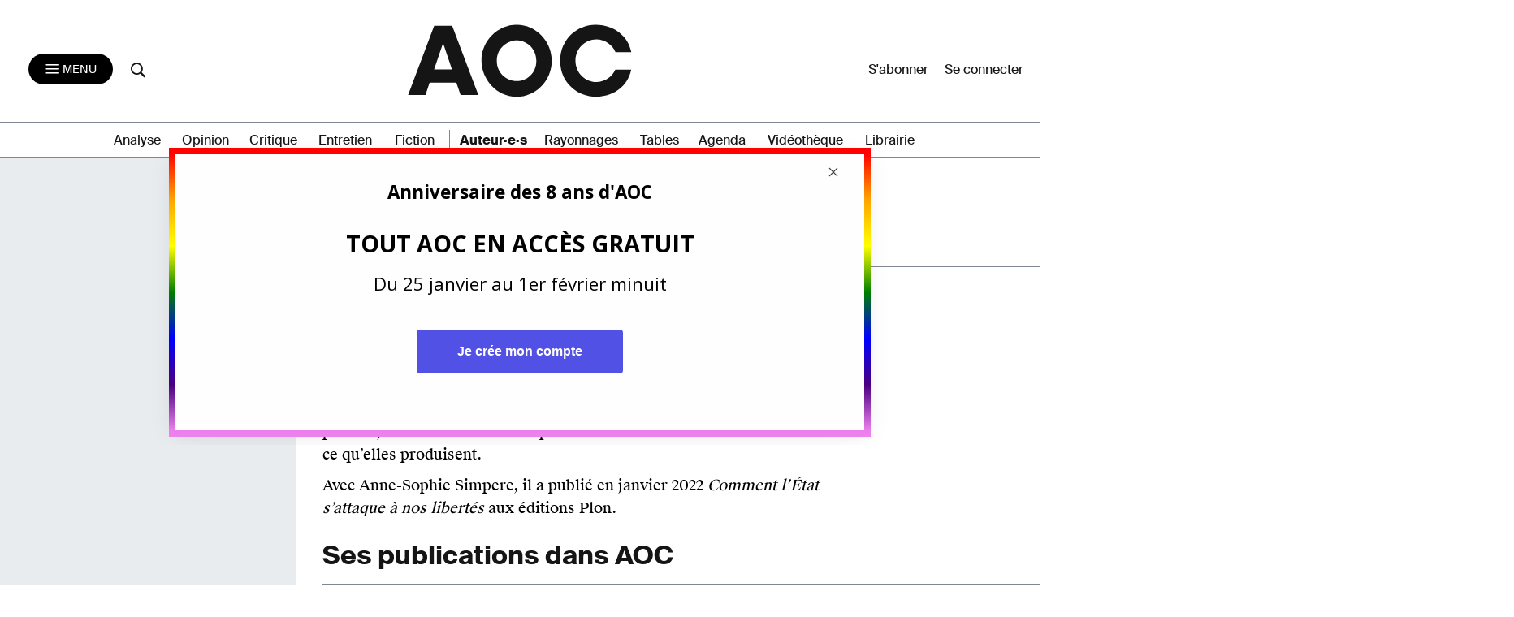

--- FILE ---
content_type: text/html; charset=utf-8
request_url: https://frontend.poool.fr/engage/R0RWB-RDABY-WGOCG-FP63S/697209896975f4c4c241cbb3?filters=JTVCJTIydmlzaXRldXIlMjIlNUQ%253D
body_size: 7505
content:
<!DOCTYPE html><html><head><meta charSet="utf-8"/><meta name="viewport" content="width=device-width, initial-scale=1"/><link rel="stylesheet" href="/engage/_next/static/css/3d3c4efeb4702df6.css" data-precedence="next"/><link rel="stylesheet" href="/engage/_next/static/css/ce3520b9c0f7c1b9.css" data-precedence="next"/><link rel="preload" as="script" fetchPriority="low" href="/engage/_next/static/chunks/webpack-1cecc70c8b572e5b.js"/><script src="/engage/_next/static/chunks/4bd1b696-c023c6e3521b1417.js" async=""></script><script src="/engage/_next/static/chunks/255-bea15f2adea7ab0a.js" async=""></script><script src="/engage/_next/static/chunks/main-app-943e31e5a3e7342a.js" async=""></script><script src="/engage/_next/static/chunks/189-dd330c14372a5155.js" async=""></script><script src="/engage/_next/static/chunks/app/(engage)/%5BappId%5D/layout-d270be8a18c00b5b.js" async=""></script><script src="/engage/_next/static/chunks/app/(engage)/%5BappId%5D/%5BelementId%5D/not-found-6a1ce9eb58be4c76.js" async=""></script><meta name="next-size-adjust" content=""/><script src="/engage/_next/static/chunks/polyfills-42372ed130431b0a.js" noModule=""></script></head><body><div hidden=""><!--$?--><template id="B:0"></template><!--/$--></div><div class="p3-app __className_6d5c62"></div><div data-iframe-size="true"></div><script>requestAnimationFrame(function(){$RT=performance.now()});</script><script src="/engage/_next/static/chunks/webpack-1cecc70c8b572e5b.js" id="_R_" async=""></script><script>(self.__next_f=self.__next_f||[]).push([0])</script><script>self.__next_f.push([1,"1:\"$Sreact.fragment\"\n2:I[9766,[],\"\"]\n3:I[8924,[],\"\"]\n4:I[7524,[\"189\",\"static/chunks/189-dd330c14372a5155.js\",\"353\",\"static/chunks/app/(engage)/%5BappId%5D/layout-d270be8a18c00b5b.js\"],\"default\"]\n5:I[7564,[\"307\",\"static/chunks/app/(engage)/%5BappId%5D/%5BelementId%5D/not-found-6a1ce9eb58be4c76.js\"],\"default\"]\n7:I[4431,[],\"OutletBoundary\"]\n9:I[5278,[],\"AsyncMetadataOutlet\"]\nb:I[4431,[],\"ViewportBoundary\"]\nd:I[4431,[],\"MetadataBoundary\"]\ne:\"$Sreact.suspense\"\n10:I[7150,[],\"\"]\n:HL[\"/engage/_next/static/css/3d3c4efeb4702df6.css\",\"style\"]\n:HL[\"/engage/_next/static/media/e807dee2426166ad-s.p.woff2\",\"font\",{\"crossOrigin\":\"\",\"type\":\"font/woff2\"}]\n:HL[\"/engage/_next/static/css/ce3520b9c0f7c1b9.css\",\"style\"]\n"])</script><script>self.__next_f.push([1,"0:{\"P\":null,\"b\":\"e_k9PvtTBcQbnVnUqn9Wr\",\"p\":\"/engage\",\"c\":[\"\",\"R0RWB-RDABY-WGOCG-FP63S\",\"697209896975f4c4c241cbb3?filters=JTVCJTIydmlzaXRldXIlMjIlNUQ%253D\"],\"i\":false,\"f\":[[[\"\",{\"children\":[\"(engage)\",{\"children\":[[\"appId\",\"R0RWB-RDABY-WGOCG-FP63S\",\"d\"],{\"children\":[[\"elementId\",\"697209896975f4c4c241cbb3\",\"d\"],{\"children\":[\"__PAGE__?{\\\"filters\\\":\\\"JTVCJTIydmlzaXRldXIlMjIlNUQ%3D\\\"}\",{}]}]}]}]},\"$undefined\",\"$undefined\",true],[\"\",[\"$\",\"$1\",\"c\",{\"children\":[[[\"$\",\"link\",\"0\",{\"rel\":\"stylesheet\",\"href\":\"/engage/_next/static/css/3d3c4efeb4702df6.css\",\"precedence\":\"next\",\"crossOrigin\":\"$undefined\",\"nonce\":\"$undefined\"}]],[\"$\",\"html\",null,{\"children\":[\"$\",\"body\",null,{\"children\":[[\"$\",\"$L2\",null,{\"parallelRouterKey\":\"children\",\"error\":\"$undefined\",\"errorStyles\":\"$undefined\",\"errorScripts\":\"$undefined\",\"template\":[\"$\",\"$L3\",null,{}],\"templateStyles\":\"$undefined\",\"templateScripts\":\"$undefined\",\"notFound\":[[[\"$\",\"title\",null,{\"children\":\"404: This page could not be found.\"}],[\"$\",\"div\",null,{\"style\":{\"fontFamily\":\"system-ui,\\\"Segoe UI\\\",Roboto,Helvetica,Arial,sans-serif,\\\"Apple Color Emoji\\\",\\\"Segoe UI Emoji\\\"\",\"height\":\"100vh\",\"textAlign\":\"center\",\"display\":\"flex\",\"flexDirection\":\"column\",\"alignItems\":\"center\",\"justifyContent\":\"center\"},\"children\":[\"$\",\"div\",null,{\"children\":[[\"$\",\"style\",null,{\"dangerouslySetInnerHTML\":{\"__html\":\"body{color:#000;background:#fff;margin:0}.next-error-h1{border-right:1px solid rgba(0,0,0,.3)}@media (prefers-color-scheme:dark){body{color:#fff;background:#000}.next-error-h1{border-right:1px solid rgba(255,255,255,.3)}}\"}}],[\"$\",\"h1\",null,{\"className\":\"next-error-h1\",\"style\":{\"display\":\"inline-block\",\"margin\":\"0 20px 0 0\",\"padding\":\"0 23px 0 0\",\"fontSize\":24,\"fontWeight\":500,\"verticalAlign\":\"top\",\"lineHeight\":\"49px\"},\"children\":404}],[\"$\",\"div\",null,{\"style\":{\"display\":\"inline-block\"},\"children\":[\"$\",\"h2\",null,{\"style\":{\"fontSize\":14,\"fontWeight\":400,\"lineHeight\":\"49px\",\"margin\":0},\"children\":\"This page could not be found.\"}]}]]}]}]],[]],\"forbidden\":\"$undefined\",\"unauthorized\":\"$undefined\"}],[\"$\",\"div\",null,{\"data-iframe-size\":true}]]}]}]]}],{\"children\":[\"(engage)\",[\"$\",\"$1\",\"c\",{\"children\":[[[\"$\",\"link\",\"0\",{\"rel\":\"stylesheet\",\"href\":\"/engage/_next/static/css/ce3520b9c0f7c1b9.css\",\"precedence\":\"next\",\"crossOrigin\":\"$undefined\",\"nonce\":\"$undefined\"}]],[\"$\",\"div\",null,{\"className\":\"p3-app __className_6d5c62\",\"children\":[\"$\",\"$L2\",null,{\"parallelRouterKey\":\"children\",\"error\":\"$undefined\",\"errorStyles\":\"$undefined\",\"errorScripts\":\"$undefined\",\"template\":[\"$\",\"$L3\",null,{}],\"templateStyles\":\"$undefined\",\"templateScripts\":\"$undefined\",\"notFound\":[[[\"$\",\"title\",null,{\"children\":\"404: This page could not be found.\"}],[\"$\",\"div\",null,{\"style\":\"$0:f:0:1:1:props:children:1:props:children:props:children:0:props:notFound:0:1:props:style\",\"children\":[\"$\",\"div\",null,{\"children\":[[\"$\",\"style\",null,{\"dangerouslySetInnerHTML\":{\"__html\":\"body{color:#000;background:#fff;margin:0}.next-error-h1{border-right:1px solid rgba(0,0,0,.3)}@media (prefers-color-scheme:dark){body{color:#fff;background:#000}.next-error-h1{border-right:1px solid rgba(255,255,255,.3)}}\"}}],[\"$\",\"h1\",null,{\"className\":\"next-error-h1\",\"style\":\"$0:f:0:1:1:props:children:1:props:children:props:children:0:props:notFound:0:1:props:children:props:children:1:props:style\",\"children\":404}],[\"$\",\"div\",null,{\"style\":\"$0:f:0:1:1:props:children:1:props:children:props:children:0:props:notFound:0:1:props:children:props:children:2:props:style\",\"children\":[\"$\",\"h2\",null,{\"style\":\"$0:f:0:1:1:props:children:1:props:children:props:children:0:props:notFound:0:1:props:children:props:children:2:props:children:props:style\",\"children\":\"This page could not be found.\"}]}]]}]}]],[]],\"forbidden\":\"$undefined\",\"unauthorized\":\"$undefined\"}]}]]}],{\"children\":[[\"appId\",\"R0RWB-RDABY-WGOCG-FP63S\",\"d\"],[\"$\",\"$1\",\"c\",{\"children\":[null,[\"$\",\"$L4\",null,{\"product\":\"engage\",\"children\":[\"$\",\"$L2\",null,{\"parallelRouterKey\":\"children\",\"error\":\"$undefined\",\"errorStyles\":\"$undefined\",\"errorScripts\":\"$undefined\",\"template\":[\"$\",\"$L3\",null,{}],\"templateStyles\":\"$undefined\",\"templateScripts\":\"$undefined\",\"notFound\":\"$undefined\",\"forbidden\":\"$undefined\",\"unauthorized\":\"$undefined\"}]}]]}],{\"children\":[[\"elementId\",\"697209896975f4c4c241cbb3\",\"d\"],[\"$\",\"$1\",\"c\",{\"children\":[null,[\"$\",\"$L2\",null,{\"parallelRouterKey\":\"children\",\"error\":\"$undefined\",\"errorStyles\":\"$undefined\",\"errorScripts\":\"$undefined\",\"template\":[\"$\",\"$L3\",null,{}],\"templateStyles\":\"$undefined\",\"templateScripts\":\"$undefined\",\"notFound\":[[\"$\",\"$L5\",null,{}],[]],\"forbidden\":\"$undefined\",\"unauthorized\":\"$undefined\"}]]}],{\"children\":[\"__PAGE__\",[\"$\",\"$1\",\"c\",{\"children\":[\"$L6\",null,[\"$\",\"$L7\",null,{\"children\":[\"$L8\",[\"$\",\"$L9\",null,{\"promise\":\"$@a\"}]]}]]}],{},null,false]},null,false]},null,false]},null,false]},null,false],[\"$\",\"$1\",\"h\",{\"children\":[null,[[\"$\",\"$Lb\",null,{\"children\":\"$Lc\"}],[\"$\",\"meta\",null,{\"name\":\"next-size-adjust\",\"content\":\"\"}]],[\"$\",\"$Ld\",null,{\"children\":[\"$\",\"div\",null,{\"hidden\":true,\"children\":[\"$\",\"$e\",null,{\"fallback\":null,\"children\":\"$Lf\"}]}]}]]}],false]],\"m\":\"$undefined\",\"G\":[\"$10\",[]],\"s\":false,\"S\":false}\n"])</script><script>self.__next_f.push([1,"c:[[\"$\",\"meta\",\"0\",{\"charSet\":\"utf-8\"}],[\"$\",\"meta\",\"1\",{\"name\":\"viewport\",\"content\":\"width=device-width, initial-scale=1\"}]]\n8:null\n"])</script><script>self.__next_f.push([1,"11:I[7736,[\"545\",\"static/chunks/c16f53c3-184ddc603d6bcf88.js\",\"455\",\"static/chunks/b3a53e07-9bf24ee9a40f5469.js\",\"189\",\"static/chunks/189-dd330c14372a5155.js\",\"324\",\"static/chunks/324-4540a4c061629b98.js\",\"716\",\"static/chunks/716-c57c071ef4353037.js\",\"834\",\"static/chunks/834-5a7b29e6522acf4f.js\",\"892\",\"static/chunks/app/(engage)/%5BappId%5D/%5BelementId%5D/page-2b05bb8df45cf838.js\"],\"TrackingStore\"]\n12:T7fb,"])</script><script>self.__next_f.push([1,"/*\nThis appearance has been created from an existing template, using a color\npalette. You can fine-tune it by changing any --skin--* variable below.\n\nExample:\n:root {\n  --skin--main-color: #FBDE4A;\n  --skin--text-color: #1A1A1A;\n}\n*/\n\n\n/* * {\n  --skin--background-color: #FEFEFE;\n\n  --skin--buttons-color: #FFB800;\n  --skin--buttons-hover-color: #FBDE4A;\n  --skin--buttons-active-color: #FFFFFF;\n  --skin--buttons-border-color: #FBDE4A;\n  --skin--buttons-text-color: #000000;\n  \n  --skin--titles-color: #000000;\n  --skin--texts-color: #000000;\n  \n  --skin--border-radius: 30px;\n  --skin--box-shadow: 0 4px 30px -7px rgba(26, 26, 26, 0.1);\n} */\n\n* {\n  --junipero-font-family: initial;\n}\n\n.element {\n  background-color: var(--skin--background-color);\n  border-radius: var(--skin--border-radius);\n  box-shadow: var(--skin--box-shadow);\n  max-width: 864px;\n  border: solid 8px #3D389C;\n  border-image: linear-gradient(\n    red, orange, yellow, green, blue, indigo, violet\n  ) 1;\n}\n\n.element-header {\n  position: relative;\n}\n\n.cross-icon {\n  position: absolute;\n  top: -20px;\n  right: 2px;\n}\n\n.p3-block-title {\n  font-size: 20px;\n  font-weight: 600;\n  color: var(--skin--titles-color);\n}\n\n.p3-block-text {\n  color: var(--skin--texts-color);\n}\n\np {\n  margin: 0;\n}\n\n.junipero.button.primary {\n  --main-color: var(--skin--buttons-color) !important;\n  --border-color: var(--skin--buttons-border-color) !important;\n  --hover-color: var(--skin--buttons-hover-color) !important;\n  --active-color: var(--skin--buttons-active-color) !important;\n  --text-color: var(--skin--buttons-text-color) !important;\nwidth: 50%\n  cursor: pointer;\n  padding: 15px 50px;\n  border-radius: 500;\n  font-family : 'SuisseIntlRegular', sans-serif;\n  color: black;\n  display: block !important;\n  justify-content: center !important;\n  align-items: center !important;\n  margin:0 auto;\n}\n\n@media (min-width: 779px) {\n  .element-content {\n    margin: 0 164px;\n  }\n}\n.p3-block-clickable:hover {\n  cursor: pointer;\n}\n\n@media screen and (max-width:430px){\n.flex {\n  display:block;\n}\n}\n"])</script><script>self.__next_f.push([1,"6:[\"$\",\"$L11\",null,{\"element\":{\"_id\":\"697209896975f4c4c241cbb3\",\"app\":\"62593119f2f7bd00338a792c\",\"content\":[{\"type\":\"row\",\"settings\":{\"alignItems\":\"flex-start\",\"justifyContent\":\"center\",\"className\":\"conteneur\"},\"cols\":[{\"type\":\"col\",\"content\":[{\"type\":\"row\",\"settings\":{\"alignItems\":\"flex-start\"},\"cols\":[{\"type\":\"col\",\"content\":[{\"type\":\"row\",\"settings\":{\"alignItems\":\"flex-start\",\"justifyContent\":\"flex-end\",\"className\":\"cross-icon\"},\"cols\":[{\"type\":\"col\",\"content\":[{\"type\":\"image\",\"url\":\"https://cdn.poool.fr/uploads/63f8bb1f73c92568751fd64a/cross.svg\",\"name\":\"cross.svg\",\"id\":\"f8f21b58-964b-4870-8cb3-c66914ddc41b\",\"settings\":{\"size\":\"custom\",\"width\":\"12\",\"height\":\"12\",\"destroyOnClick\":true}}],\"id\":\"b170c3a1-5d9c-4100-a364-2ec9094faa31\",\"size\":\"fluid\"}],\"id\":\"1cf589e4-727e-4ff2-8053-e10f741699a9\",\"size\":\"fluid\"}],\"id\":\"dc19d385-e86f-42fa-8637-05bd949a9dea\",\"settings\":{\"className\":\"element-header\"}}],\"id\":\"6b25d8c7-2d7c-4f60-b906-b063c91b7005\"},{\"type\":\"clickable\",\"action\":\"link\",\"url\":\"https://aoc.media/videotheque/\",\"content\":[{\"type\":\"row\",\"settings\":{\"alignItems\":\"flex-start\",\"justifyContent\":\"center\",\"className\":\"element-content\"},\"cols\":[{\"type\":\"col\",\"content\":[{\"type\":\"text\",\"content\":\"\u003cp style=\\\"text-align:center;\\\"\u003e\u003cspan class=\\\"text-big\\\"\u003e\u003cstrong\u003eAnniversaire des 8 ans d'AOC\u003c/strong\u003e\u003c/span\u003e\u003c/p\u003e\",\"id\":\"2c8fa08c-320a-4e74-a925-237355d28309\",\"styles\":{\"marginBottom\":\"5\"}},{\"type\":\"empty-space\",\"settings\":{\"height\":\"8px\"},\"id\":\"ebb7d9bc-66a7-4f8d-8688-1dca8ef8338e\"},{\"type\":\"empty-space\",\"settings\":{\"height\":\"12px\"},\"id\":\"39443d7c-4ca2-4e6f-9e57-53e122fb1c1c\"},{\"type\":\"text\",\"content\":\"\u003cp style=\\\"text-align:center;\\\"\u003e\u003cspan class=\\\"text-huge\\\"\u003e\u003cstrong\u003eTOUT AOC EN ACCÈS GRATUIT\u003c/strong\u003e\u003c/span\u003e\u003c/p\u003e\",\"id\":\"36dc1c6f-4f89-4bf4-973e-fd618c075556\"},{\"type\":\"empty-space\",\"settings\":{\"height\":\"12px\"},\"id\":\"6fa17794-92fd-47c2-b4d0-f1146046ec03\"},{\"type\":\"text\",\"content\":\"\u003cp style=\\\"text-align:center;\\\"\u003e\u003cspan class=\\\"text-big\\\"\u003eDu 25 janvier au 1er février minuit\u003c/span\u003e\u003c/p\u003e\",\"id\":\"02c2f089-e207-4046-9c5a-91aa29043e7b\"},{\"type\":\"button\",\"content\":\"\u003cp style=\\\"text-align:center;\\\"\u003e\u003cspan class=\\\"text-big\\\" style=\\\"color:#fdfbfb;\\\"\u003e\u003cstrong\u003eJe crée mon compte\u003c/strong\u003e\u003c/span\u003e\u003c/p\u003e\",\"action\":\"link\",\"url\":\"https://aoc.media/inscription/\",\"settings\":{\"buttonType\":\"button\"},\"customId\":\"button238735\",\"id\":\"72ac7654-a831-49a5-926b-19521733e854\",\"styles\":{\"backgroundColor\":\"#5151e5\",\"paddingTop\":\"30\",\"paddingRight\":\"30\",\"paddingBottom\":\"30\",\"paddingLeft\":\"30\",\"marginTop\":\"10\",\"marginRight\":\"10\",\"marginBottom\":\"10\",\"marginLeft\":\"10\",\"borderTopLeftRadius\":\"50px\",\"borderTopRightRadius\":\"50px\",\"borderBottomRightRadius\":\"50px\",\"borderBottomLeftRadius\":\"50px\"},\"target\":\"_blank\"}],\"id\":\"ae60dbdc-9a7f-4a33-9c81-ad6dab1cd092\",\"size\":\"auto\",\"styles\":{\"paddingTop\":\"0\",\"marginTop\":\"0\",\"borderTop\":\"0\",\"paddingRight\":\"0\",\"paddingBottom\":\"0\",\"paddingLeft\":\"0\",\"marginRight\":\"0\",\"marginBottom\":\"0\",\"borderRight\":\"0\",\"borderBottom\":\"0\",\"borderTopColor\":\"\",\"borderLeft\":\"0\",\"marginLeft\":\"0\"}}],\"id\":\"9ef37220-40cd-4f83-8ef2-10badd7f35a8\"}],\"customId\":\"button591873\",\"id\":\"948a1b42-2358-4ec8-b2b2-d6948f280180\",\"target\":\"_blank\"}],\"id\":\"3294f623-6e57-4da9-8ed3-20f2de66c3d2\",\"size\":\"fluid\",\"settings\":{\"className\":\"element\"},\"styles\":{\"paddingTop\":\"30\",\"paddingRight\":\"30\",\"paddingBottom\":\"30\",\"paddingLeft\":\"30\",\"marginTop\":\"10\",\"marginRight\":\"10\",\"marginBottom\":\"10\",\"marginLeft\":\"10\"}}],\"id\":\"230a1f16-c975-46c0-866c-50c789acd988\",\"styles\":{\"paddingTop\":\"\",\"paddingBottom\":\"\"}}],\"conditions\":[{\"id\":\"4112f23e-2d1f-447b-834d-928b8eb36515\",\"type\":\"or\",\"value\":[{\"id\":\"3edff9da-8cfd-4188-ae75-b3ed34fd0824\",\"type\":\"url\",\"hide\":true,\"value\":\"abonnement\"},{\"type\":\"url\",\"hide\":true,\"value\":\"offre\"},{\"type\":\"url\",\"hide\":true,\"value\":\"https://aoc.media/inscription/\"}]},{\"id\":\"530a9d09-4dc1-4eae-84b6-cab28134903a\",\"type\":\"customFilter\",\"value\":{\"value\":\"visiteur\"}}],\"enabled\":true,\"settings\":{\"custom_css\":\"$12\",\"custom_parent_css\":\"#p3-parent-frame {\\n  position: fixed;\\n  z-index:1000;\\n  margin: auto;\\n  top: 0;\\n  right: 0;\\n  bottom: 0;\\n  left: 0;\\n}\"},\"name\":\"Rectangle journées portes ouvertes janvier 2026\",\"slug\":\"rectangle-journees-portes-ouvertes-janvier-2026\",\"preview_url\":\"https://cdn.poool.fr/screenshots/62593119f2f7bd00338a792c/5bb46545-6f53-4b24-b481-4e82c1aa8ef8.png\",\"model_slug\":\"payment-method-expiration\",\"palette\":{\"id\":\"amber\",\"name\":\"Amber\",\"preview\":[\"#FFB800\",\"#000000\",\"#FEDB89\",\"#FFFFFF\"],\"styles\":[{\"type\":\"color\",\"key\":\"amber-1\",\"value\":\"#FFB800\"},{\"type\":\"color\",\"key\":\"amber-2\",\"value\":\"#000000\"},{\"type\":\"color\",\"key\":\"amber-3\",\"value\":\"#FEDB89\"},{\"type\":\"color\",\"key\":\"amber-4\",\"value\":\"#FEFEFE\"},{\"type\":\"color\",\"key\":\"amber-5\",\"value\":\"#6B778C\"},{\"type\":\"color\",\"key\":\"amber-6\",\"value\":\"#DFE1E6\"},{\"type\":\"color\",\"key\":\"amber-7\",\"value\":\"#1A1A1A91\"},{\"type\":\"image\",\"key\":\"newsletter-onboarding-1\",\"value\":\"https://cdn.poool.fr/uploads/63f8bb1f73c92568751fd64a/newsletter-onboarding-illustration-1.svg\"},{\"type\":\"image\",\"key\":\"newsletter-onboarding-2\",\"value\":\"https://cdn.poool.fr/uploads/63f8bb1f73c92568751fd64a/newsletter-onboarding-illustration-2.svg\"},{\"type\":\"image\",\"key\":\"newsletter-onboarding-3\",\"value\":\"https://cdn.poool.fr/uploads/63f8bb1f73c92568751fd64a/newsletter-onboarding-illustration-3.svg\"},{\"type\":\"image\",\"key\":\"subs-onboarding-1\",\"value\":\"https://cdn.poool.fr/uploads/63f8bb1f73c92568751fd64a/subscribers-onboarding-illustration-1.svg\"},{\"type\":\"image\",\"key\":\"subs-onboarding-2\",\"value\":\"https://cdn.poool.fr/uploads/63f8bb1f73c92568751fd64a/subscribers-onboarding-illustration-2.svg\"},{\"type\":\"image\",\"key\":\"subs-onboarding-3\",\"value\":\"https://cdn.poool.fr/uploads/63f8bb1f73c92568751fd64a/subscribers-onboarding-illustration-3.svg\"},{\"type\":\"image\",\"key\":\"image-download-app\",\"value\":\"https://cdn.poool.fr/uploads/63f8bb1f73c92568751fd64a/download-app-illustration.svg\"},{\"type\":\"image\",\"key\":\"image-subscription\",\"value\":\"https://cdn.poool.fr/uploads/63f8bb1f73c92568751fd64a/newsletter-subscription-illustration.svg\"},{\"type\":\"image\",\"key\":\"image-card-expiration\",\"value\":\"https://cdn.poool.fr/uploads/63f8bb1f73c92568751fd64a/payment-method-expiration-illustration.svg\"},{\"type\":\"image\",\"key\":\"image-register\",\"value\":\"https://cdn.poool.fr/uploads/63f8bb1f73c92568751fd64a/register-illustration.svg\"},{\"type\":\"image\",\"key\":\"image-lock\",\"value\":\"https://cdn.poool.fr/uploads/63f8bb1f73c92568751fd64a/subscription-banner-illustration.svg\"},{\"type\":\"size\",\"key\":\"cards-radius\",\"value\":\"10px\"},{\"type\":\"size\",\"key\":\"elements-radius\",\"value\":\"30px\"},{\"type\":\"shadow\",\"key\":\"box-shadow\",\"value\":{\"type\":\"shadow\",\"x\":\"0px\",\"y\":\"4px\",\"blur\":\"30px\",\"spread\":\"-7px\",\"color\":\"rgba(26, 26, 26, 0.1)\"}}]},\"palette_styles\":{\"backgroundColor\":{\"type\":\"palette\",\"id\":\"amber\",\"key\":\"amber-4\"},\"buttonsColor\":\"#FBDE4A\",\"buttonsBorderColor\":{\"type\":\"palette\",\"id\":\"amber\",\"key\":\"amber-3\"},\"buttonsHoverColor\":{\"type\":\"palette\",\"id\":\"amber\",\"key\":\"amber-3\"},\"buttonsActiveColor\":{\"type\":\"palette\",\"id\":\"amber\",\"key\":\"amber-3\"},\"buttonsTextColor\":{\"type\":\"palette\",\"id\":\"amber\",\"key\":\"amber-2\"},\"titlesColor\":{\"type\":\"palette\",\"id\":\"amber\",\"key\":\"amber-2\"},\"textsColor\":{\"type\":\"palette\",\"id\":\"amber\",\"key\":\"amber-2\"},\"image\":\"\",\"borderRadius\":\"5px\",\"boxShadow\":{\"type\":\"palette\",\"id\":\"amber\",\"key\":\"box-shadow\"}},\"created_at\":\"2026-01-22T11:27:05.948Z\",\"__v\":4,\"updated_at\":\"2026-01-25T09:16:07.888Z\"},\"children\":\"$L13\"}]\n"])</script><script>self.__next_f.push([1,"14:I[7338,[\"545\",\"static/chunks/c16f53c3-184ddc603d6bcf88.js\",\"455\",\"static/chunks/b3a53e07-9bf24ee9a40f5469.js\",\"189\",\"static/chunks/189-dd330c14372a5155.js\",\"324\",\"static/chunks/324-4540a4c061629b98.js\",\"716\",\"static/chunks/716-c57c071ef4353037.js\",\"834\",\"static/chunks/834-5a7b29e6522acf4f.js\",\"892\",\"static/chunks/app/(engage)/%5BappId%5D/%5BelementId%5D/page-2b05bb8df45cf838.js\"],\"default\"]\n15:I[7517,[\"545\",\"static/chunks/c16f53c3-184ddc603d6bcf88.js\",\"455\",\"static/chunks/b3a53e07-9bf24ee9a40f5469.js\",\"189\",\"static/chunks/189-dd330c14372a5155.js\",\"324\",\"static/chunks/324-4540a4c061629b98.js\",\"716\",\"static/chunks/716-c57c071ef4353037.js\",\"834\",\"static/chunks/834-5a7b29e6522acf4f.js\",\"892\",\"static/chunks/app/(engage)/%5BappId%5D/%5BelementId%5D/page-2b05bb8df45cf838.js\"],\"default\"]\n16:I[4916,[\"545\",\"static/chunks/c16f53c3-184ddc603d6bcf88.js\",\"455\",\"static/chunks/b3a53e07-9bf24ee9a40f5469.js\",\"189\",\"static/chunks/189-dd330c14372a5155.js\",\"324\",\"static/chunks/324-4540a4c061629b98.js\",\"716\",\"static/chunks/716-c57c071ef4353037.js\",\"834\",\"static/chunks/834-5a7b29e6522acf4f.js\",\"892\",\"static/chunks/app/(engage)/%5BappId%5D/%5BelementId%5D/page-2b05bb8df45cf838.js\"],\"default\"]\n"])</script><script>self.__next_f.push([1,"13:[\"$\",\"$L14\",null,{\"dir\":\"$undefined\",\"locale\":\"FR\",\"children\":[[[\"$\",\"$L15\",\"230a1f16-c975-46c0-866c-50c789acd988\",{\"block\":{\"type\":\"row\",\"settings\":{\"alignItems\":\"flex-start\",\"justifyContent\":\"center\",\"className\":\"conteneur\"},\"cols\":[{\"type\":\"col\",\"content\":[{\"type\":\"row\",\"settings\":{\"alignItems\":\"flex-start\"},\"cols\":[{\"type\":\"col\",\"content\":[{\"type\":\"row\",\"settings\":{\"alignItems\":\"flex-start\",\"justifyContent\":\"flex-end\",\"className\":\"cross-icon\"},\"cols\":[{\"type\":\"col\",\"content\":[{\"type\":\"image\",\"url\":\"https://cdn.poool.fr/uploads/63f8bb1f73c92568751fd64a/cross.svg\",\"name\":\"cross.svg\",\"id\":\"f8f21b58-964b-4870-8cb3-c66914ddc41b\",\"settings\":{\"size\":\"custom\",\"width\":\"12\",\"height\":\"12\",\"destroyOnClick\":true}}],\"id\":\"b170c3a1-5d9c-4100-a364-2ec9094faa31\",\"size\":\"fluid\"}],\"id\":\"1cf589e4-727e-4ff2-8053-e10f741699a9\",\"size\":\"fluid\"}],\"id\":\"dc19d385-e86f-42fa-8637-05bd949a9dea\",\"settings\":{\"className\":\"element-header\"}}],\"id\":\"6b25d8c7-2d7c-4f60-b906-b063c91b7005\"},{\"type\":\"clickable\",\"action\":\"link\",\"url\":\"https://aoc.media/videotheque/\",\"content\":[{\"type\":\"row\",\"settings\":{\"alignItems\":\"flex-start\",\"justifyContent\":\"center\",\"className\":\"element-content\"},\"cols\":[{\"type\":\"col\",\"content\":[{\"type\":\"text\",\"content\":\"\u003cp style=\\\"text-align:center;\\\"\u003e\u003cspan class=\\\"text-big\\\"\u003e\u003cstrong\u003eAnniversaire des 8 ans d'AOC\u003c/strong\u003e\u003c/span\u003e\u003c/p\u003e\",\"id\":\"2c8fa08c-320a-4e74-a925-237355d28309\",\"styles\":{\"marginBottom\":\"5\"}},{\"type\":\"empty-space\",\"settings\":{\"height\":\"8px\"},\"id\":\"ebb7d9bc-66a7-4f8d-8688-1dca8ef8338e\"},{\"type\":\"empty-space\",\"settings\":{\"height\":\"12px\"},\"id\":\"39443d7c-4ca2-4e6f-9e57-53e122fb1c1c\"},{\"type\":\"text\",\"content\":\"\u003cp style=\\\"text-align:center;\\\"\u003e\u003cspan class=\\\"text-huge\\\"\u003e\u003cstrong\u003eTOUT AOC EN ACCÈS GRATUIT\u003c/strong\u003e\u003c/span\u003e\u003c/p\u003e\",\"id\":\"36dc1c6f-4f89-4bf4-973e-fd618c075556\"},{\"type\":\"empty-space\",\"settings\":{\"height\":\"12px\"},\"id\":\"6fa17794-92fd-47c2-b4d0-f1146046ec03\"},{\"type\":\"text\",\"content\":\"\u003cp style=\\\"text-align:center;\\\"\u003e\u003cspan class=\\\"text-big\\\"\u003eDu 25 janvier au 1er février minuit\u003c/span\u003e\u003c/p\u003e\",\"id\":\"02c2f089-e207-4046-9c5a-91aa29043e7b\"},{\"type\":\"button\",\"content\":\"\u003cp style=\\\"text-align:center;\\\"\u003e\u003cspan class=\\\"text-big\\\" style=\\\"color:#fdfbfb;\\\"\u003e\u003cstrong\u003eJe crée mon compte\u003c/strong\u003e\u003c/span\u003e\u003c/p\u003e\",\"action\":\"link\",\"url\":\"https://aoc.media/inscription/\",\"settings\":{\"buttonType\":\"button\"},\"customId\":\"button238735\",\"id\":\"72ac7654-a831-49a5-926b-19521733e854\",\"styles\":{\"backgroundColor\":\"#5151e5\",\"paddingTop\":\"30\",\"paddingRight\":\"30\",\"paddingBottom\":\"30\",\"paddingLeft\":\"30\",\"marginTop\":\"10\",\"marginRight\":\"10\",\"marginBottom\":\"10\",\"marginLeft\":\"10\",\"borderTopLeftRadius\":\"50px\",\"borderTopRightRadius\":\"50px\",\"borderBottomRightRadius\":\"50px\",\"borderBottomLeftRadius\":\"50px\"},\"target\":\"_blank\"}],\"id\":\"ae60dbdc-9a7f-4a33-9c81-ad6dab1cd092\",\"size\":\"auto\",\"styles\":{\"paddingTop\":\"0\",\"marginTop\":\"0\",\"borderTop\":\"0\",\"paddingRight\":\"0\",\"paddingBottom\":\"0\",\"paddingLeft\":\"0\",\"marginRight\":\"0\",\"marginBottom\":\"0\",\"borderRight\":\"0\",\"borderBottom\":\"0\",\"borderTopColor\":\"\",\"borderLeft\":\"0\",\"marginLeft\":\"0\"}}],\"id\":\"9ef37220-40cd-4f83-8ef2-10badd7f35a8\"}],\"customId\":\"button591873\",\"id\":\"948a1b42-2358-4ec8-b2b2-d6948f280180\",\"target\":\"_blank\"}],\"id\":\"3294f623-6e57-4da9-8ed3-20f2de66c3d2\",\"size\":\"fluid\",\"settings\":{\"className\":\"element\"},\"styles\":{\"paddingTop\":\"30\",\"paddingRight\":\"30\",\"paddingBottom\":\"30\",\"paddingLeft\":\"30\",\"marginTop\":\"10\",\"marginRight\":\"10\",\"marginBottom\":\"10\",\"marginLeft\":\"10\"}}],\"id\":\"230a1f16-c975-46c0-866c-50c789acd988\",\"styles\":{\"paddingTop\":\"\",\"paddingBottom\":\"\"}},\"displayParams\":{\"filters\":[\"visiteur\"],\"variables\":{}},\"textReplacers\":{},\"children\":[\"$\",\"$L16\",null,{\"block\":\"$13:props:children:0:0:props:block\",\"children\":[[\"$\",\"div\",\".3\",{\"className\":\"p3-block p3-block-row flex flex-wrap items-flex-start justify-center gap-2.5 conteneur\",\"style\":{},\"children\":[[\"$\",\"$L15\",\"3294f623-6e57-4da9-8ed3-20f2de66c3d2\",{\"block\":\"$13:props:children:0:0:props:block:cols:0\",\"displayParams\":\"$13:props:children:0:0:props:displayParams\",\"textReplacers\":\"$13:props:children:0:0:props:textReplacers\",\"children\":[\"$\",\"div\",null,{\"className\":\"p3-block-col flex-auto element\",\"style\":{\"marginTop\":10,\"marginRight\":10,\"marginBottom\":10,\"marginLeft\":10,\"paddingTop\":30,\"paddingRight\":30,\"paddingBottom\":30,\"paddingLeft\":30},\"children\":[[\"$\",\"$L15\",\"6b25d8c7-2d7c-4f60-b906-b063c91b7005\",{\"block\":\"$13:props:children:0:0:props:block:cols:0:content:0\",\"displayParams\":\"$13:props:children:0:0:props:displayParams\",\"textReplacers\":\"$13:props:children:0:0:props:textReplacers\",\"children\":[\"$\",\"$L16\",null,{\"block\":\"$13:props:children:0:0:props:block:cols:0:content:0\",\"children\":[[\"$\",\"div\",\".3\",{\"className\":\"p3-block p3-block-row flex flex-wrap items-flex-start gap-2.5\",\"style\":{},\"children\":[\"$L17\"]}]]}]}],\"$L18\"]}]}]]}]]}]}]],\"$L19\",\"$L1a\"]}]\n"])</script><script>self.__next_f.push([1,"a:{\"metadata\":[],\"error\":null,\"digest\":\"$undefined\"}\nf:\"$a:metadata\"\n"])</script><script>self.__next_f.push([1,"1b:I[8955,[\"545\",\"static/chunks/c16f53c3-184ddc603d6bcf88.js\",\"455\",\"static/chunks/b3a53e07-9bf24ee9a40f5469.js\",\"189\",\"static/chunks/189-dd330c14372a5155.js\",\"324\",\"static/chunks/324-4540a4c061629b98.js\",\"716\",\"static/chunks/716-c57c071ef4353037.js\",\"834\",\"static/chunks/834-5a7b29e6522acf4f.js\",\"892\",\"static/chunks/app/(engage)/%5BappId%5D/%5BelementId%5D/page-2b05bb8df45cf838.js\"],\"default\"]\n1c:I[1576,[\"545\",\"static/chunks/c16f53c3-184ddc603d6bcf88.js\",\"455\",\"static/chunks/b3a53e07-9bf24ee9a40f5469.js\",\"189\",\"static/chunks/189-dd330c14372a5155.js\",\"324\",\"static/chunks/324-4540a4c061629b98.js\",\"716\",\"static/chunks/716-c57c071ef4353037.js\",\"834\",\"static/chunks/834-5a7b29e6522acf4f.js\",\"892\",\"static/chunks/app/(engage)/%5BappId%5D/%5BelementId%5D/page-2b05bb8df45cf838.js\"],\"default\"]\n1d:I[9023,[\"545\",\"static/chunks/c16f53c3-184ddc603d6bcf88.js\",\"455\",\"static/chunks/b3a53e07-9bf24ee9a40f5469.js\",\"189\",\"static/chunks/189-dd330c14372a5155.js\",\"324\",\"static/chunks/324-4540a4c061629b98.js\",\"716\",\"static/chunks/716-c57c071ef4353037.js\",\"834\",\"static/chunks/834-5a7b29e6522acf4f.js\",\"892\",\"static/chunks/app/(engage)/%5BappId%5D/%5BelementId%5D/page-2b05bb8df45cf838.js\"],\"default\"]\n1e:I[7822,[\"545\",\"static/chunks/c16f53c3-184ddc603d6bcf88.js\",\"455\",\"static/chunks/b3a53e07-9bf24ee9a40f5469.js\",\"189\",\"static/chunks/189-dd330c14372a5155.js\",\"324\",\"static/chunks/324-4540a4c061629b98.js\",\"716\",\"static/chunks/716-c57c071ef4353037.js\",\"834\",\"static/chunks/834-5a7b29e6522acf4f.js\",\"892\",\"static/chunks/app/(engage)/%5BappId%5D/%5BelementId%5D/page-2b05bb8df45cf838.js\"],\"default\"]\n"])</script><script>self.__next_f.push([1,"17:[\"$\",\"$L15\",\"dc19d385-e86f-42fa-8637-05bd949a9dea\",{\"block\":\"$13:props:children:0:0:props:block:cols:0:content:0:cols:0\",\"displayParams\":\"$13:props:children:0:0:props:displayParams\",\"textReplacers\":\"$13:props:children:0:0:props:textReplacers\",\"children\":[\"$\",\"div\",null,{\"className\":\"p3-block-col flex-auto element-header\",\"style\":{},\"children\":[[\"$\",\"$L15\",\"1cf589e4-727e-4ff2-8053-e10f741699a9\",{\"block\":\"$13:props:children:0:0:props:block:cols:0:content:0:cols:0:content:0\",\"displayParams\":\"$13:props:children:0:0:props:displayParams\",\"textReplacers\":\"$13:props:children:0:0:props:textReplacers\",\"children\":[\"$\",\"$L16\",null,{\"block\":\"$13:props:children:0:0:props:block:cols:0:content:0:cols:0:content:0\",\"children\":[[\"$\",\"div\",\".3\",{\"className\":\"p3-block p3-block-row flex flex-wrap items-flex-start justify-flex-end gap-2.5 cross-icon\",\"style\":{},\"children\":[[\"$\",\"$L15\",\"b170c3a1-5d9c-4100-a364-2ec9094faa31\",{\"block\":\"$13:props:children:0:0:props:block:cols:0:content:0:cols:0:content:0:cols:0\",\"displayParams\":\"$13:props:children:0:0:props:displayParams\",\"textReplacers\":\"$13:props:children:0:0:props:textReplacers\",\"children\":[\"$\",\"div\",null,{\"className\":\"p3-block-col flex-auto\",\"style\":{},\"children\":[[\"$\",\"$L15\",\"f8f21b58-964b-4870-8cb3-c66914ddc41b\",{\"block\":\"$13:props:children:0:0:props:block:cols:0:content:0:cols:0:content:0:cols:0:content:0\",\"displayParams\":\"$13:props:children:0:0:props:displayParams\",\"textReplacers\":\"$13:props:children:0:0:props:textReplacers\",\"children\":[\"$\",\"$L16\",null,{\"block\":\"$13:props:children:0:0:props:block:cols:0:content:0:cols:0:content:0:cols:0:content:0\",\"children\":[[\"$\",\"$L1b\",\".6\",{\"block\":\"$13:props:children:0:0:props:block:cols:0:content:0:cols:0:content:0:cols:0:content:0\",\"className\":\"p3-block\",\"textReplacers\":\"$13:props:children:0:0:props:textReplacers\",\"serverProvider\":{\"appId\":\"R0RWB-RDABY-WGOCG-FP63S\",\"config\":{\"locale\":\"FR\"},\"searchParams\":{\"filters\":\"JTVCJTIydmlzaXRldXIlMjIlNUQ%3D\"},\"engageElement\":\"$6:props:element\",\"displayParams\":\"$13:props:children:0:0:props:displayParams\",\"locale\":\"$undefined\"}}]]}]}]]}]}]]}]]}]}]]}]}]\n"])</script><script>self.__next_f.push([1,"18:[\"$\",\"$L15\",\"948a1b42-2358-4ec8-b2b2-d6948f280180\",{\"block\":\"$13:props:children:0:0:props:block:cols:0:content:1\",\"displayParams\":\"$13:props:children:0:0:props:displayParams\",\"textReplacers\":\"$13:props:children:0:0:props:textReplacers\",\"children\":[\"$\",\"$L16\",null,{\"block\":\"$13:props:children:0:0:props:block:cols:0:content:1\",\"children\":[[\"$\",\"$L1c\",\".g\",{\"className\":\"p3-block\",\"block\":\"$13:props:children:0:0:props:block:cols:0:content:1\",\"serverProvider\":{\"appId\":\"R0RWB-RDABY-WGOCG-FP63S\",\"config\":\"$17:props:children:props:children:0:props:children:props:children:0:props:children:0:props:children:props:children:0:props:children:props:children:0:props:serverProvider:config\",\"searchParams\":\"$17:props:children:props:children:0:props:children:props:children:0:props:children:0:props:children:props:children:0:props:children:props:children:0:props:serverProvider:searchParams\",\"engageElement\":\"$6:props:element\",\"displayParams\":\"$13:props:children:0:0:props:displayParams\",\"locale\":\"$undefined\"},\"textReplacers\":\"$13:props:children:0:0:props:textReplacers\",\"children\":[[\"$\",\"$L15\",\"9ef37220-40cd-4f83-8ef2-10badd7f35a8\",{\"block\":\"$13:props:children:0:0:props:block:cols:0:content:1:content:0\",\"displayParams\":\"$13:props:children:0:0:props:displayParams\",\"textReplacers\":\"$13:props:children:0:0:props:textReplacers\",\"children\":[\"$\",\"$L16\",null,{\"block\":\"$13:props:children:0:0:props:block:cols:0:content:1:content:0\",\"children\":[[\"$\",\"div\",\".3\",{\"className\":\"p3-block p3-block-row flex flex-wrap items-flex-start justify-center gap-2.5 element-content\",\"style\":{},\"children\":[[\"$\",\"$L15\",\"ae60dbdc-9a7f-4a33-9c81-ad6dab1cd092\",{\"block\":\"$13:props:children:0:0:props:block:cols:0:content:1:content:0:cols:0\",\"displayParams\":\"$13:props:children:0:0:props:displayParams\",\"textReplacers\":\"$13:props:children:0:0:props:textReplacers\",\"children\":[\"$\",\"div\",null,{\"className\":\"p3-block-col flex-none\",\"style\":{\"marginTop\":0,\"marginRight\":0,\"marginBottom\":0,\"marginLeft\":0,\"paddingTop\":0,\"paddingRight\":0,\"paddingBottom\":0,\"paddingLeft\":0,\"borderLeft\":0,\"borderRight\":0,\"borderTop\":0,\"borderBottom\":0,\"borderTopColor\":\"\",\"borderTopStyle\":\"solid\",\"borderRightStyle\":\"solid\",\"borderBottomStyle\":\"solid\",\"borderLeftStyle\":\"solid\"},\"children\":[[\"$\",\"$L15\",\"2c8fa08c-320a-4e74-a925-237355d28309\",{\"block\":\"$13:props:children:0:0:props:block:cols:0:content:1:content:0:cols:0:content:0\",\"displayParams\":\"$13:props:children:0:0:props:displayParams\",\"textReplacers\":\"$13:props:children:0:0:props:textReplacers\",\"children\":[\"$\",\"$L16\",null,{\"block\":\"$13:props:children:0:0:props:block:cols:0:content:1:content:0:cols:0:content:0\",\"children\":[[\"$\",\"$L1d\",\".1\",{\"block\":\"$13:props:children:0:0:props:block:cols:0:content:1:content:0:cols:0:content:0\",\"className\":\"p3-block\",\"textReplacers\":\"$13:props:children:0:0:props:textReplacers\",\"serverProvider\":{\"appId\":\"R0RWB-RDABY-WGOCG-FP63S\",\"config\":\"$17:props:children:props:children:0:props:children:props:children:0:props:children:0:props:children:props:children:0:props:children:props:children:0:props:serverProvider:config\",\"searchParams\":\"$17:props:children:props:children:0:props:children:props:children:0:props:children:0:props:children:props:children:0:props:children:props:children:0:props:serverProvider:searchParams\",\"engageElement\":\"$6:props:element\",\"displayParams\":\"$13:props:children:0:0:props:displayParams\",\"locale\":\"$undefined\"}}]]}]}],[\"$\",\"$L15\",\"ebb7d9bc-66a7-4f8d-8688-1dca8ef8338e\",{\"block\":\"$13:props:children:0:0:props:block:cols:0:content:1:content:0:cols:0:content:1\",\"displayParams\":\"$13:props:children:0:0:props:displayParams\",\"textReplacers\":\"$13:props:children:0:0:props:textReplacers\",\"children\":[\"$\",\"$L16\",null,{\"block\":\"$13:props:children:0:0:props:block:cols:0:content:1:content:0:cols:0:content:1\",\"children\":[[\"$\",\"div\",\".0\",{\"className\":\"p3-block p3-block-empty-space\",\"style\":{\"height\":\"8px\"}}]]}]}],[\"$\",\"$L15\",\"39443d7c-4ca2-4e6f-9e57-53e122fb1c1c\",{\"block\":\"$13:props:children:0:0:props:block:cols:0:content:1:content:0:cols:0:content:2\",\"displayParams\":\"$13:props:children:0:0:props:displayParams\",\"textReplacers\":\"$13:props:children:0:0:props:textReplacers\",\"children\":[\"$\",\"$L16\",null,{\"block\":\"$13:props:children:0:0:props:block:cols:0:content:1:content:0:cols:0:content:2\",\"children\":[[\"$\",\"div\",\".0\",{\"className\":\"p3-block p3-block-empty-space\",\"style\":{\"height\":\"12px\"}}]]}]}],[\"$\",\"$L15\",\"36dc1c6f-4f89-4bf4-973e-fd618c075556\",{\"block\":\"$13:props:children:0:0:props:block:cols:0:content:1:content:0:cols:0:content:3\",\"displayParams\":\"$13:props:children:0:0:props:displayParams\",\"textReplacers\":\"$13:props:children:0:0:props:textReplacers\",\"children\":[\"$\",\"$L16\",null,{\"block\":\"$13:props:children:0:0:props:block:cols:0:content:1:content:0:cols:0:content:3\",\"children\":[[\"$\",\"$L1d\",\".1\",{\"block\":\"$13:props:children:0:0:props:block:cols:0:content:1:content:0:cols:0:content:3\",\"className\":\"p3-block\",\"textReplacers\":\"$13:props:children:0:0:props:textReplacers\",\"serverProvider\":{\"appId\":\"R0RWB-RDABY-WGOCG-FP63S\",\"config\":\"$17:props:children:props:children:0:props:children:props:children:0:props:children:0:props:children:props:children:0:props:children:props:children:0:props:serverProvider:config\",\"searchParams\":\"$17:props:children:props:children:0:props:children:props:children:0:props:children:0:props:children:props:children:0:props:children:props:children:0:props:serverProvider:searchParams\",\"engageElement\":\"$6:props:element\",\"displayParams\":\"$13:props:children:0:0:props:displayParams\",\"locale\":\"$undefined\"}}]]}]}],[\"$\",\"$L15\",\"6fa17794-92fd-47c2-b4d0-f1146046ec03\",{\"block\":\"$13:props:children:0:0:props:block:cols:0:content:1:content:0:cols:0:content:4\",\"displayParams\":\"$13:props:children:0:0:props:displayParams\",\"textReplacers\":\"$13:props:children:0:0:props:textReplacers\",\"children\":[\"$\",\"$L16\",null,{\"block\":\"$13:props:children:0:0:props:block:cols:0:content:1:content:0:cols:0:content:4\",\"children\":[[\"$\",\"div\",\".0\",{\"className\":\"p3-block p3-block-empty-space\",\"style\":{\"height\":\"12px\"}}]]}]}],[\"$\",\"$L15\",\"02c2f089-e207-4046-9c5a-91aa29043e7b\",{\"block\":\"$13:props:children:0:0:props:block:cols:0:content:1:content:0:cols:0:content:5\",\"displayParams\":\"$13:props:children:0:0:props:displayParams\",\"textReplacers\":\"$13:props:children:0:0:props:textReplacers\",\"children\":[\"$\",\"$L16\",null,{\"block\":\"$13:props:children:0:0:props:block:cols:0:content:1:content:0:cols:0:content:5\",\"children\":[[\"$\",\"$L1d\",\".1\",{\"block\":\"$13:props:children:0:0:props:block:cols:0:content:1:content:0:cols:0:content:5\",\"className\":\"p3-block\",\"textReplacers\":\"$13:props:children:0:0:props:textReplacers\",\"serverProvider\":{\"appId\":\"R0RWB-RDABY-WGOCG-FP63S\",\"config\":\"$17:props:children:props:children:0:props:children:props:children:0:props:children:0:props:children:props:children:0:props:children:props:children:0:props:serverProvider:config\",\"searchParams\":\"$17:props:children:props:children:0:props:children:props:children:0:props:children:0:props:children:props:children:0:props:children:props:children:0:props:serverProvider:searchParams\",\"engageElement\":\"$6:props:element\",\"displayParams\":\"$13:props:children:0:0:props:displayParams\",\"locale\":\"$undefined\"}}]]}]}],[\"$\",\"$L15\",\"72ac7654-a831-49a5-926b-19521733e854\",{\"block\":\"$13:props:children:0:0:props:block:cols:0:content:1:content:0:cols:0:content:6\",\"displayParams\":\"$13:props:children:0:0:props:displayParams\",\"textReplacers\":\"$13:props:children:0:0:props:textReplacers\",\"children\":[\"$\",\"$L16\",null,{\"block\":\"$13:props:children:0:0:props:block:cols:0:content:1:content:0:cols:0:content:6\",\"children\":[[\"$\",\"$L1e\",\".4\",{\"block\":\"$13:props:children:0:0:props:block:cols:0:content:1:content:0:cols:0:content:6\",\"className\":\"p3-block\",\"textReplacers\":\"$13:props:children:0:0:props:textReplacers\",\"serverProvider\":{\"appId\":\"R0RWB-RDABY-WGOCG-FP63S\",\"config\":\"$17:props:children:props:children:0:props:children:props:children:0:props:children:0:props:children:props:children:0:props:children:props:children:0:props:serverProvider:config\",\"searchParams\":\"$17:props:children:props:children:0:props:children:props:children:0:props:children:0:props:children:props:children:0:props:children:props:children:0:props:serverProvider:searchParams\",\"engageElement\":\"$6:props:element\",\"displayParams\":\"$13:props:children:0:0:props:displayParams\",\"locale\":\"$undefined\"}}]]}]}]]}]}]]}]]}]}]]}]]}]}]\n"])</script><script>self.__next_f.push([1,"1f:T90e,"])</script><script>self.__next_f.push([1,":root {--palette--amber-amber-1:#FFB800;--palette--amber-amber-2:#000000;--palette--amber-amber-3:#FEDB89;--palette--amber-amber-4:#FEFEFE;--palette--amber-amber-5:#6B778C;--palette--amber-amber-6:#DFE1E6;--palette--amber-amber-7:#1A1A1A91;--palette--amber-newsletter-onboarding-1:https://cdn.poool.fr/uploads/63f8bb1f73c92568751fd64a/newsletter-onboarding-illustration-1.svg;--palette--amber-newsletter-onboarding-2:https://cdn.poool.fr/uploads/63f8bb1f73c92568751fd64a/newsletter-onboarding-illustration-2.svg;--palette--amber-newsletter-onboarding-3:https://cdn.poool.fr/uploads/63f8bb1f73c92568751fd64a/newsletter-onboarding-illustration-3.svg;--palette--amber-subs-onboarding-1:https://cdn.poool.fr/uploads/63f8bb1f73c92568751fd64a/subscribers-onboarding-illustration-1.svg;--palette--amber-subs-onboarding-2:https://cdn.poool.fr/uploads/63f8bb1f73c92568751fd64a/subscribers-onboarding-illustration-2.svg;--palette--amber-subs-onboarding-3:https://cdn.poool.fr/uploads/63f8bb1f73c92568751fd64a/subscribers-onboarding-illustration-3.svg;--palette--amber-image-download-app:https://cdn.poool.fr/uploads/63f8bb1f73c92568751fd64a/download-app-illustration.svg;--palette--amber-image-subscription:https://cdn.poool.fr/uploads/63f8bb1f73c92568751fd64a/newsletter-subscription-illustration.svg;--palette--amber-image-card-expiration:https://cdn.poool.fr/uploads/63f8bb1f73c92568751fd64a/payment-method-expiration-illustration.svg;--palette--amber-image-register:https://cdn.poool.fr/uploads/63f8bb1f73c92568751fd64a/register-illustration.svg;--palette--amber-image-lock:https://cdn.poool.fr/uploads/63f8bb1f73c92568751fd64a/subscription-banner-illustration.svg;--palette--amber-cards-radius:10px;--palette--amber-elements-radius:30px;--palette--amber-box-shadow:0px 4px 30px -7px rgba(26, 26, 26, 0.1);}\n:root {--skin--background-color: var(--palette--amber-amber-4);--skin--buttons-color: #FBDE4A;--skin--buttons-border-color: var(--palette--amber-amber-3);--skin--buttons-hover-color: var(--palette--amber-amber-3);--skin--buttons-active-color: var(--palette--amber-amber-3);--skin--buttons-text-color: var(--palette--amber-amber-2);--skin--titles-color: var(--palette--amber-amber-2);--skin--texts-color: var(--palette--amber-amber-2);--skin--border-radius: 5px;--skin--box-shadow: var(--palette--amber-box-shadow);}\n"])</script><script>self.__next_f.push([1,"19:[\"$\",\"style\",null,{\"id\":\"p3-palette-css\",\"children\":\"$1f\"}]\n20:T7fb,"])</script><script>self.__next_f.push([1,"/*\nThis appearance has been created from an existing template, using a color\npalette. You can fine-tune it by changing any --skin--* variable below.\n\nExample:\n:root {\n  --skin--main-color: #FBDE4A;\n  --skin--text-color: #1A1A1A;\n}\n*/\n\n\n/* * {\n  --skin--background-color: #FEFEFE;\n\n  --skin--buttons-color: #FFB800;\n  --skin--buttons-hover-color: #FBDE4A;\n  --skin--buttons-active-color: #FFFFFF;\n  --skin--buttons-border-color: #FBDE4A;\n  --skin--buttons-text-color: #000000;\n  \n  --skin--titles-color: #000000;\n  --skin--texts-color: #000000;\n  \n  --skin--border-radius: 30px;\n  --skin--box-shadow: 0 4px 30px -7px rgba(26, 26, 26, 0.1);\n} */\n\n* {\n  --junipero-font-family: initial;\n}\n\n.element {\n  background-color: var(--skin--background-color);\n  border-radius: var(--skin--border-radius);\n  box-shadow: var(--skin--box-shadow);\n  max-width: 864px;\n  border: solid 8px #3D389C;\n  border-image: linear-gradient(\n    red, orange, yellow, green, blue, indigo, violet\n  ) 1;\n}\n\n.element-header {\n  position: relative;\n}\n\n.cross-icon {\n  position: absolute;\n  top: -20px;\n  right: 2px;\n}\n\n.p3-block-title {\n  font-size: 20px;\n  font-weight: 600;\n  color: var(--skin--titles-color);\n}\n\n.p3-block-text {\n  color: var(--skin--texts-color);\n}\n\np {\n  margin: 0;\n}\n\n.junipero.button.primary {\n  --main-color: var(--skin--buttons-color) !important;\n  --border-color: var(--skin--buttons-border-color) !important;\n  --hover-color: var(--skin--buttons-hover-color) !important;\n  --active-color: var(--skin--buttons-active-color) !important;\n  --text-color: var(--skin--buttons-text-color) !important;\nwidth: 50%\n  cursor: pointer;\n  padding: 15px 50px;\n  border-radius: 500;\n  font-family : 'SuisseIntlRegular', sans-serif;\n  color: black;\n  display: block !important;\n  justify-content: center !important;\n  align-items: center !important;\n  margin:0 auto;\n}\n\n@media (min-width: 779px) {\n  .element-content {\n    margin: 0 164px;\n  }\n}\n.p3-block-clickable:hover {\n  cursor: pointer;\n}\n\n@media screen and (max-width:430px){\n.flex {\n  display:block;\n}\n}\n"])</script><script>self.__next_f.push([1,"1a:[\"$\",\"style\",null,{\"id\":\"p3-custom-css\",\"children\":\"$20\"}]\n"])</script><script src="/engage/_next/static/chunks/c16f53c3-184ddc603d6bcf88.js" async=""></script><script src="/engage/_next/static/chunks/b3a53e07-9bf24ee9a40f5469.js" async=""></script><script src="/engage/_next/static/chunks/324-4540a4c061629b98.js" async=""></script><script src="/engage/_next/static/chunks/716-c57c071ef4353037.js" async=""></script><script src="/engage/_next/static/chunks/834-5a7b29e6522acf4f.js" async=""></script><script src="/engage/_next/static/chunks/app/(engage)/%5BappId%5D/%5BelementId%5D/page-2b05bb8df45cf838.js" async=""></script><div hidden id="S:0"></div><script>$RB=[];$RV=function(a){$RT=performance.now();for(var b=0;b<a.length;b+=2){var c=a[b],e=a[b+1];null!==e.parentNode&&e.parentNode.removeChild(e);var f=c.parentNode;if(f){var g=c.previousSibling,h=0;do{if(c&&8===c.nodeType){var d=c.data;if("/$"===d||"/&"===d)if(0===h)break;else h--;else"$"!==d&&"$?"!==d&&"$~"!==d&&"$!"!==d&&"&"!==d||h++}d=c.nextSibling;f.removeChild(c);c=d}while(c);for(;e.firstChild;)f.insertBefore(e.firstChild,c);g.data="$";g._reactRetry&&requestAnimationFrame(g._reactRetry)}}a.length=0};
$RC=function(a,b){if(b=document.getElementById(b))(a=document.getElementById(a))?(a.previousSibling.data="$~",$RB.push(a,b),2===$RB.length&&("number"!==typeof $RT?requestAnimationFrame($RV.bind(null,$RB)):(a=performance.now(),setTimeout($RV.bind(null,$RB),2300>a&&2E3<a?2300-a:$RT+300-a)))):b.parentNode.removeChild(b)};$RC("B:0","S:0")</script><script defer src="https://static.cloudflareinsights.com/beacon.min.js/vcd15cbe7772f49c399c6a5babf22c1241717689176015" integrity="sha512-ZpsOmlRQV6y907TI0dKBHq9Md29nnaEIPlkf84rnaERnq6zvWvPUqr2ft8M1aS28oN72PdrCzSjY4U6VaAw1EQ==" data-cf-beacon='{"version":"2024.11.0","token":"399a55ebd51e4b859df890fd881609fe","server_timing":{"name":{"cfCacheStatus":true,"cfEdge":true,"cfExtPri":true,"cfL4":true,"cfOrigin":true,"cfSpeedBrain":true},"location_startswith":null}}' crossorigin="anonymous"></script>
</body></html>

--- FILE ---
content_type: image/svg+xml
request_url: https://cdn.poool.fr/uploads/63f8bb1f73c92568751fd64a/cross.svg
body_size: -232
content:
<svg width="13" height="13" viewBox="0 0 13 13" fill="none" xmlns="http://www.w3.org/2000/svg">
<path fill-rule="evenodd" clip-rule="evenodd" d="M0.96967 0.96967C1.26256 0.676777 1.73744 0.676777 2.03033 0.96967L6.5 5.43934L10.9697 0.96967C11.2626 0.676777 11.7374 0.676777 12.0303 0.96967C12.3232 1.26256 12.3232 1.73744 12.0303 2.03033L7.56066 6.5L12.0303 10.9697C12.3232 11.2626 12.3232 11.7374 12.0303 12.0303C11.7374 12.3232 11.2626 12.3232 10.9697 12.0303L6.5 7.56066L2.03033 12.0303C1.73744 12.3232 1.26256 12.3232 0.96967 12.0303C0.676777 11.7374 0.676777 11.2626 0.96967 10.9697L5.43934 6.5L0.96967 2.03033C0.676777 1.73744 0.676777 1.26256 0.96967 0.96967Z" fill="#424242"/>
</svg>
